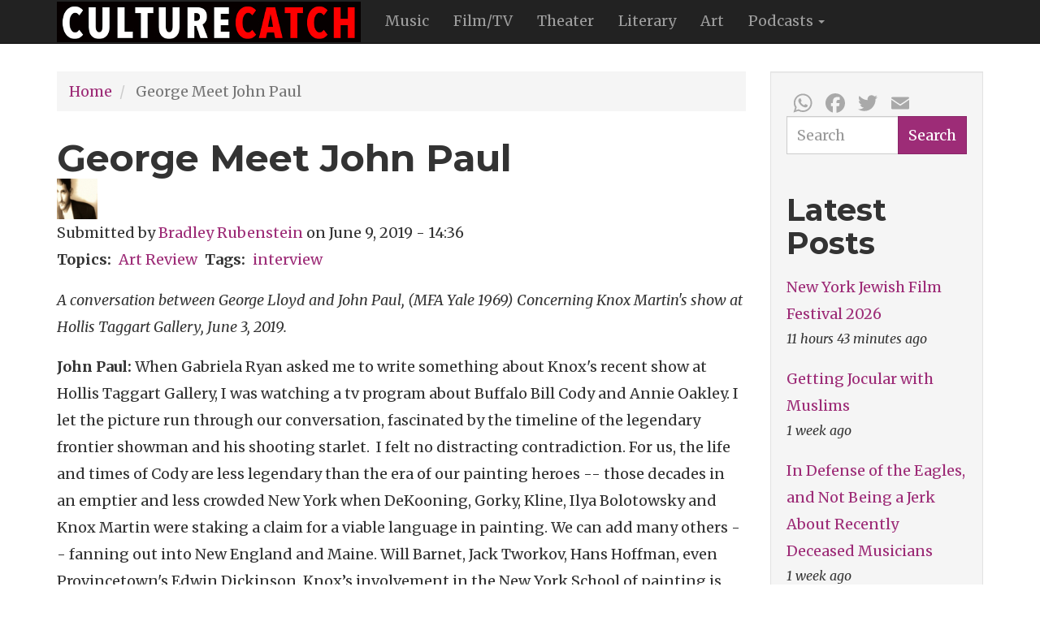

--- FILE ---
content_type: text/html; charset=UTF-8
request_url: http://culturecatch.com/node/3850
body_size: 34986
content:
<!DOCTYPE html>
<html  lang="en" dir="ltr" prefix="content: http://purl.org/rss/1.0/modules/content/  dc: http://purl.org/dc/terms/  foaf: http://xmlns.com/foaf/0.1/  og: http://ogp.me/ns#  rdfs: http://www.w3.org/2000/01/rdf-schema#  schema: http://schema.org/  sioc: http://rdfs.org/sioc/ns#  sioct: http://rdfs.org/sioc/types#  skos: http://www.w3.org/2004/02/skos/core#  xsd: http://www.w3.org/2001/XMLSchema# ">
  <head>
    <meta charset="utf-8" />
<script>(function(i,s,o,g,r,a,m){i["GoogleAnalyticsObject"]=r;i[r]=i[r]||function(){(i[r].q=i[r].q||[]).push(arguments)},i[r].l=1*new Date();a=s.createElement(o),m=s.getElementsByTagName(o)[0];a.async=1;a.src=g;m.parentNode.insertBefore(a,m)})(window,document,"script","/sites/default/files/google_analytics/analytics.js?sfg8hb","ga");ga("create", "UA-4411721-1", {"cookieDomain":"auto"});ga("send", "pageview");</script>
<meta name="title" content="George Meet John Paul | Dusty Wright&#039;s Culture Catch" />
<meta name="twitter:card" content="summary_large_image" />
<link rel="canonical" href="http://culturecatch.com/node/3850" />
<meta name="news_keywords" content="arts, entertainment, pop, culture, art, popular culture, cultural artists" />
<meta name="description" content="Concerning Knox Martin&#039;s show at Hollis Taggart Gallery, June 3, 2019" />
<meta name="google-site-verification" content="googleffffffff9dbd08b6" />
<meta name="keywords" content="Art Review, interview" />
<meta name="rights" content="All rights reserved. CultureCatch.com 2005-2024" />
<meta name="Generator" content="Drupal 8 (https://www.drupal.org)" />
<meta name="MobileOptimized" content="width" />
<meta name="HandheldFriendly" content="true" />
<meta name="viewport" content="width=device-width, initial-scale=1.0" />
<link rel="shortcut icon" href="/sites/default/files/favicon_1.ico" type="image/vnd.microsoft.icon" />
<link rel="revision" href="/node/3850" />
<script>window.a2a_config=window.a2a_config||{};a2a_config.callbacks=[];a2a_config.overlays=[];a2a_config.templates={};a2a_config.track_links = 'ga';

a2a_config.icon_color = "transparent,darkgrey";
a2a_config.onclick = 1;

a2a_config.templates.email = {
    subject: "Check this out: ${title}",
    body: "Click the link:\n${link}"
};</script>
<style>.a2a_menu, .a2a_menu_find_container { border-radius: 0 !important; }
.a2a_svg { border-radius: 0 !important; }</style>

    <title>George Meet John Paul | Dusty Wright&#039;s Culture Catch</title>
    <link rel="stylesheet" href="/sites/default/files/css/css_9np6wlTqPxLtFVHo1M1EcUdpLc6raxmExCMGaVTBVLk.css?t078qn" media="all" />
<link rel="stylesheet" href="/sites/default/files/css/css_pHQ7s7D60zbLlxgBPiK6S-jspJr5ylZAOvT2nbfO1JI.css?t078qn" media="all" />

    
<!--[if lte IE 8]>
<script src="/sites/default/files/js/js_VtafjXmRvoUgAzqzYTA3Wrjkx9wcWhjP0G4ZnnqRamA.js"></script>
<![endif]-->

  </head>
  <body class="path-node page-node-type-story navbar-is-static-top has-glyphicons">
    <a href="#main-content" class="visually-hidden focusable skip-link">
      Skip to main content
    </a>
    
      <div class="dialog-off-canvas-main-canvas" data-off-canvas-main-canvas>
              <header class="navbar navbar-inverse navbar-static-top" id="navbar" role="banner">
              <div class="container">
            <div class="navbar-header">
          <div class="region region-navigation">
          <a class="logo navbar-btn pull-left" href="/" title="Home" rel="home">
      <img src="/sites/default/files/culturecatch-logo-2018_374x50.jpg" alt="Home" />
    </a>
      
  </div>

                          <button type="button" class="navbar-toggle" data-toggle="collapse" data-target="#navbar-collapse">
            <span class="sr-only">Toggle navigation</span>
            <span class="icon-bar"></span>
            <span class="icon-bar"></span>
            <span class="icon-bar"></span>
          </button>
              </div>

                    <div id="navbar-collapse" class="navbar-collapse collapse">
            <div class="region region-navigation-collapsible">
    <nav role="navigation" aria-labelledby="block-mainnavigation-menu" id="block-mainnavigation">
            <h2 class="sr-only" id="block-mainnavigation-menu">Main navigation</h2>

      
      <ul class="menu menu--main nav navbar-nav">
                        <li>
        <a href="/music" title="Music" data-drupal-link-system-path="taxonomy/term/4">Music</a>
                  </li>
                        <li>
        <a href="/film" title="Film" data-drupal-link-system-path="taxonomy/term/5">Film/TV</a>
                  </li>
                        <li>
        <a href="/theater" title="Theater" data-drupal-link-system-path="taxonomy/term/6">Theater</a>
                  </li>
                        <li>
        <a href="/literary" title="Literary" data-drupal-link-system-path="taxonomy/term/7">Literary</a>
                  </li>
                        <li>
        <a href="/art" title="Art" data-drupal-link-system-path="taxonomy/term/8">Art</a>
                  </li>
                        <li class="expanded dropdown">
        <a href="/podcasts-all" class="dropdown-toggle" data-toggle="dropdown">Podcasts <span class="caret"></span></a>
                          <ul class="dropdown-menu">
                        <li>
        <a href="/category/topics/podcasts" title="Audio Podcasts" data-drupal-link-system-path="taxonomy/term/3">Audio Podcasts</a>
                  </li>
                        <li>
        <a href="/vidcast" title="Video Podcasts" data-drupal-link-system-path="taxonomy/term/10">Video Podcast</a>
                  </li>
        </ul>
  
            </li>
        </ul>
  

  </nav>

  </div>

        </div>
                    </div>
          </header>
  
  <div role="main" class="main-container container js-quickedit-main-content">
    <div class="row">

                              <div class="col-sm-12" role="heading">
              <div class="region region-header">
    

  </div>

          </div>
              
            
                  <section class="col-sm-9">

                                      <div class="highlighted">  <div class="region region-highlighted">
        <ol class="breadcrumb">
          <li >
                  <a href="/">Home</a>
              </li>
          <li  class="active">
                  George Meet John Paul
              </li>
      </ol>


  </div>
</div>
                  
                
                          <a id="main-content"></a>
            <div class="region region-content">
        <h1 class="page-header"><span>George Meet John Paul</span>
</h1>

  <article role="article" about="/node/3850" class="story full clearfix">

  
    

      <footer>
      <article typeof="schema:Person" about="/user/529">
  
            <div class="field field--name-user-picture field--type-image field--label-hidden field--item">  <a href="/user/529"><img src="/sites/default/files/styles/extra_small/public/pictures/Bradley-Rubinstein-cc.jpg?itok=Kwf_B0Sv" width="50" height="50" alt="Bradley Rubinstein Culture Catch Profile Picture" typeof="foaf:Image" class="img-responsive" />

</a>
</div>
      </article>

      <div class="author">
        Submitted by <span><a title="View user profile." href="/user/529" lang="" about="/user/529" typeof="schema:Person" property="schema:name" datatype="">Bradley Rubenstein</a></span>
 on <span>June 9, 2019 - 14:36</span>
        
      </div>
    </footer>
  
  <div class="content">
    
  <div class="field field--name-field-topics field--type-entity-reference field--label-inline">
    <div class="field--label">Topics</div>
          <div class="field--items">
              <div class="field--item"><a href="/art" hreflang="en">Art Review</a></div>
              </div>
      </div>

  <div class="field field--name-field-tags field--type-entity-reference field--label-inline">
    <div class="field--label">Tags</div>
          <div class="field--items">
              <div class="field--item"><a href="/taxonomy/term/498" hreflang="en">interview</a></div>
              </div>
      </div>

            <div class="field field--name-body field--type-text-with-summary field--label-hidden field--item"><p> </p>

<p><em>A conversation between George Lloyd and John Paul, (MFA Yale 1969) Concerning Knox Martin's show at Hollis Taggart Gallery, June 3, 2019.</em></p>

<p><strong>John Paul: </strong>When Gabriela Ryan asked me to write something about Knox's recent show at Hollis Taggart Gallery, I was watching a tv program about Buffalo Bill Cody and Annie Oakley. I let the picture run through our conversation, fascinated by the timeline of the legendary frontier showman and his shooting starlet.  I felt no distracting contradiction. For us, the life and times of Cody are less legendary than the era of our painting heroes -- those decades in an emptier and less crowded New York when DeKooning, Gorky, Kline, Ilya Bolotowsky and Knox Martin were staking a claim for a viable language in painting. We can add many others -- fanning out into New England and Maine. Will Barnet, Jack Tworkov, Hans Hoffman, even Provincetown's Edwin Dickinson. Knox’s involvement in the New York School of painting is well documented. He was friends with DeKooning and Kline (although not with Gorky personally). Knox was also happy to know his Washington Heights neighbor Elias Goldberg (AKA the Pissarro of Washington Heights) and is deeply moved by these physically modest works in oil and watercolor -- in ways that derive from Cezanne. Knox has no prejudice about size in art.</p>

<p><strong>George Llyod:</strong> I write at a disadvantage, unable to view these pictures in person. Nevertheless, I'll do my best based on the exhibit catalog and images available online.</p>

<p><strong>JP:</strong> You are the right person to handle the challenge. There aren't many others in our class who kept up  drawing in structures as you have. You also inherited a deep respect for architecture and concept drawing from your father. To continue, the show at Hollis Taggart is aptly titled <em>Radical Structures</em>. The analysis and underlying geometry in art is a Knox Martin phenomenon. No one else was discussing art on this level, or working on it openly.</p>

<p><strong>GL: </strong>That's right. In our drawing class Knox would take out a big reproduction of a Franz Hals and trace the linear structure. Some of the students would doze off, but for me it was an eye-opener.</p>

<p><strong>JP:</strong> Just recently, Knox, his daughter Olivia, and another friend, were at the Met Breuer for the show "Unfinished." There was an El Greco and other old masters, but the big occasion was Titian's "The Flaying Of Marsyas." Knox took out  his laser pen light and rapidly traced for us, the subtle underlying geometry, the circulating activation of form.</p>

<p>Given that the viewer's need to wander and be directed, Titian knew how to create an experience using the myth as a point of departure. The act of composition can bring an acute and sometimes unnerving realization on other levels of perception, on the empathy level. Anyway, Knox's clear and unrestrained voice, and the light pen tracings on the sixteenth century surface, created havoc in the museum. Guards and eventually the head curator had to shut down this wonderful moment -- but it was too late: the mission was already accomplished.</p>

<p><strong>GL:</strong> The impression I have from <em>Rubber Soul [diptych 1963]</em>  is one of bright and buoyant forms, gliding  effortlessly across the viewer's field of vision. The effect is analogous to that of a summer's day, or maybe  that of a day dream in fortuitous conjunction with delectable sensations of color and surface. In contrast to some of his more Minimalist contemporaries who applied paint to canvas in a more mechanical and less nuanced fashion, Knox does not shirk from indulgence in the more sensual possibilities inherent in the paint medium. So while on one level, Knox may seem to pull out all the stops, on another he works within a very limited set of strictures, employing classic oppositions like arcs and straight lines, circles and squares .</p>

<p><strong>JP: </strong>There are these tilted and interrupted patterns of dots, that intersect, compete for the foreground then recede to an unseen periphery. He references Islamic and Persian art -- and pattern that predates by centuries the Op Art of the sixties.                                             </p>

<figure role="group" class="embedded-entity"><article><img alt="Thumbnail" class="img-responsive" height="907" src="/sites/default/files/styles/width_1200/public/2019/2019-06/rubber_soul.jpg?itok=0JgDb6bE" title="rubber_soul.jpg" typeof="foaf:Image" width="1200" /></article><figcaption>Rubber Soul [diptych 1963]</figcaption></figure><p><strong>GL: </strong>I would be remiss not to reference the critical role of movement and gesture in these pictures. In <em>She [1963-5 ]</em>, a sense of high drama is provoked by the playful actions of shapes and forms upon each other in a matrix  of  shallow depth. Historical antecedent here would be early 20<sup>th</sup> century Synthetic Cubist collage. Another essential component of Knox's painting process might well be referred to as "Body English." In this way, the presence of the "Hero Shape Shifter" that Knox would frequently refer to in his classroom lectures in New Haven is never far away. For Knox, it would seem that a sense of the lurking presence of the man who made them would be critical to the effect of his pictures upon the viewer who encounters them.</p>

<p><strong>JP:  </strong>The sense of affirmation, exploded by DeKooning and Picasso, and the concealment power of Matisse  (alive and kicking in those days, but in very different ways) is inescapable. Let's not forget that the painter as well as the painting in this show had an extraordinary physicality and confidence. Then Knox was doing many things of personal interest: martial arts, sculpture, magic, dagger throwing, and piloting a small plane. Artist friends would talk of his exploits, but that was beside the point. He was his own man in art. Seeing these paintings in a retrospective show, from his and our youth, revives those memories. And he is still making powerful things happen on the canvas.</p>

<p><strong>GL:</strong> The years just after World War 2, when Knox studied at the League with Will Barnet, would have  coincided with Will's <em>Indian Space</em> period. Not a big stretch to find a parallel between the flat patterned  surfaces of Will's <em>Indian Space</em> pictures and the kind of surface arabesques which are so characteristic of  Knox .</p>

<p><strong>JP: </strong>I'm glad you mentioned the shape-juxtaposing clarity of Barnet. Will spoke about the excitement of designing a plan for the painting to contain itself, to reinforce the picture narrative with an underlying structure. Not just an expedient, but a solution to a puzzle, a personal icon perhaps. Not letting everything drift or leak out the edges.</p>

<p><strong>BL:</strong> It would also be relevant to note that Will Barnet, who was born near to Boston in 1911, was a lifelong  admirer of the great mural cycle by Puvis de Chavannes which had been installed in the grand staircase of the Boston Public Library just a decade or so prior to Will's birth. In Barnet's opinion, which I had directly from him, Puvis was a proto-Modern. According to Will, the French muralist's deep respect for the wall surfaces which his paintings occupied was directly related to Modernist notions about flatness and the integrity of the picture surface.</p>

<p>That Puvis was a Symbolist and a painter of dreams might well serve to open up another path not only to Barnet's <em>Indian Space</em> pictures but also to Knox, who was never one to refrain from poetic allusion in his painting. Modernist concerns for material values and a consequent reverence for the painting as a physical object in and of itself did not, for Knox, ever present a barrier to dreaming. Even in a painting as ostensibly reduced to abstraction as <em>SHE</em>, it is the female figure which is found to be the pivot of inspiration for the artist in question.</p>

<p><strong>JP: </strong>In this show the elegant weights and balances of the paint bodies remind us of his physical daring and audacity. But getting back to Yale in the sixties -- looking back on Knox's drawing class, when we were students, Knox was more than a responsible teacher: he was a lightning rod of empowerment. His drawing classes in the Yale program were listed in the curriculum with action-inspiring titles: Super Creator 1 and 2. We were learning to find ways to achieve "activation." Drawing needed to be tensed and interactive in its parts like a perpetual motion machine. I know I simplify, and axioms are useless without demonstration. But without Knox in my history, much of the excellent education I had in art academies would fade, or worse, stumble in repetition of a format. His knowledge of art history, literature, philosophy, religions, astronomy and the natural universe sustained our encounters with the blank page, the empty white canvas.</p>

<p><strong>GL:</strong> And for Knox it could be a white page of paper or a city wall! The same thing.</p>

<figure role="group" class="embedded-entity"><article><img alt="Thumbnail" class="img-responsive" height="1720" src="/sites/default/files/styles/width_1200/public/2019/2019-06/houston_street.png?itok=Qwfs5y5l" title="houston_street.png" typeof="foaf:Image" width="1200" /></article><figcaption>Woman With Bicycle, Mural on Houston Street, NYC</figcaption></figure><p><strong>JP:</strong> Yes, Knox also painted major public murals. I especially marvelled at the <em>Venus</em> mural on West Street and the <em>Woman With Bicycle (above) </em>on Houston Street. They were fixtures of my adopted city. I would look up at these on a daily basis. In recent years we have discussed murals, when I was licensed to paint outdoor ads and murals. He told me those walls existed for him as works in themselves: not as publicity to promote his status in the art world. Richard Haas, the architect, made many forgettable outdoor walls. They were academic.  Knox's walls were fun and came out of a virile sense of humor. I miss seeing them up there.</p>
</div>
      <ul class="links inline list-inline"><li class="comment-add"><a href="/node/3850#comment-form" title="Share your thoughts and opinions." hreflang="en">Add new comment</a></li></ul><section>
  
  <a id="comment-1082"></a>

<article data-comment-user-id="0" class="js-comment">
    <mark class="hidden" data-comment-timestamp="1564332091"></mark>

  <div>
          
      <h3><a href="/comment/1082#comment-1082" class="permalink" rel="bookmark" hreflang="en">Great read!</a></h3>
      
        
            <div class="field field--name-comment-body field--type-text-long field--label-hidden field--item"><p>Great read!</p>
</div>
      <ul class="links inline list-inline"><li class="comment-reply"><a href="/comment/reply/node/3850/comment_node_story/1082">Reply</a></li></ul>
  </div>

  <footer>
    <article typeof="schema:Person" about="/user/0">
  
            <div class="field field--name-user-picture field--type-image field--label-hidden field--item">  <a href="/user/0"><img src="/sites/default/files/styles/extra_small/public/default_images/avatar.png?itok=RF-fAyOX" width="50" height="50" alt="Generic Profile Avatar Image" typeof="foaf:Image" class="img-responsive" />

</a>
</div>
      </article>

    <p>Submitted by <span lang="" typeof="schema:Person" property="schema:name" datatype="">Fred K.</span> on July 11, 2019 - 11:11</p>

        
  </footer>
</article>


      <h2>Add new comment</h2>
    <form class="comment-comment-node-story-form comment-form" data-user-info-from-browser data-drupal-selector="comment-form" action="/comment/reply/node/3850/comment_node_story" method="post" id="comment-form" accept-charset="UTF-8">
  <div class="form-item js-form-item form-type-textfield js-form-type-textfield form-item-name js-form-item-name form-group">
      <label for="edit-name" class="control-label">Your name</label>
  
  
  <input data-drupal-default-value="Anonymous" data-drupal-selector="edit-name" class="form-text form-control" type="text" id="edit-name" name="name" value="" size="30" maxlength="60" />

  
  
  </div>
<div class="form-item js-form-item form-type-email js-form-type-email form-item-mail js-form-item-mail form-group">
      <label for="edit-mail" class="control-label">Email</label>
  
  
  <input data-drupal-selector="edit-mail" aria-describedby="edit-mail--description" class="form-email form-control" type="email" id="edit-mail" name="mail" value="" size="30" maxlength="64" title="The content of this field is kept private and will not be shown publicly." data-toggle="tooltip" />

  
  
  </div>
<div class="form-item js-form-item form-type-url js-form-type-url form-item-homepage js-form-item-homepage form-group">
      <label for="edit-homepage" class="control-label">Homepage</label>
  
  
  <input data-drupal-selector="edit-homepage" class="form-url form-control" type="url" id="edit-homepage" name="homepage" value="" size="30" maxlength="255" />

  
  
  </div>
<input autocomplete="off" data-drupal-selector="form-hnwa2a9yvf3ewlrxt13pfpdepzdlydtlbbtwwhplj-k" type="hidden" name="form_build_id" value="form-HnWa2A9yvF3eWlrxt13pfpdEpzdLyDTlBbtwwhPLJ_k" /><input data-drupal-selector="edit-comment-comment-node-story-form" type="hidden" name="form_id" value="comment_comment_node_story_form" /><input data-drupal-selector="edit-honeypot-time" type="hidden" name="honeypot_time" value="s6TRq6Vj9tiCvVth7_5K5nos-MPRj076zfTJSWgDiJ4" /><div class="field--type-string field--name-subject field--widget-string-textfield form-group js-form-wrapper form-wrapper" data-drupal-selector="edit-subject-wrapper" id="edit-subject-wrapper">      <div class="form-item js-form-item form-type-textfield js-form-type-textfield form-item-subject-0-value js-form-item-subject-0-value form-group">
      <label for="edit-subject-0-value" class="control-label">Subject</label>
  
  
  <input class="js-text-full text-full form-text form-control" data-drupal-selector="edit-subject-0-value" type="text" id="edit-subject-0-value" name="subject[0][value]" value="" size="60" maxlength="64" placeholder="" />

  
  
  </div>

  </div>
<div class="field--type-text-long field--name-comment-body field--widget-text-textarea form-group js-form-wrapper form-wrapper" data-drupal-selector="edit-comment-body-wrapper" id="edit-comment-body-wrapper">      <div class="js-text-format-wrapper text-format-wrapper js-form-item form-item">
  <div class="form-item js-form-item form-type-textarea js-form-type-textarea form-item-comment-body-0-value js-form-item-comment-body-0-value">
      <label for="edit-comment-body-0-value" class="control-label js-form-required form-required">Comment</label>
  
  
  <div class="form-textarea-wrapper">
  <textarea class="js-text-full text-full form-textarea required form-control resize-vertical" data-drupal-selector="edit-comment-body-0-value" id="edit-comment-body-0-value" name="comment_body[0][value]" rows="5" cols="60" placeholder="" required="required" aria-required="true"></textarea>
</div>


  
  
  </div>
<div class="filter-wrapper form-inline form-group js-form-wrapper form-wrapper" data-drupal-selector="edit-comment-body-0-format" id="edit-comment-body-0-format"><div class="filter-help form-group js-form-wrapper form-wrapper" data-drupal-selector="edit-comment-body-0-format-help" id="edit-comment-body-0-format-help"><a href="/filter/tips" target="_blank" title="Opens in new window" data-toggle="tooltip" data-drupal-selector="edit-comment-body-0-format-help-about" class="icon-before" id="edit-comment-body-0-format-help-about"><span class="icon glyphicon glyphicon-question-sign" aria-hidden="true"></span>About text formats</a></div>
</div>

  </div>

  </div>
<div class="field--type-language field--name-langcode field--widget-language-select form-group js-form-wrapper form-wrapper" data-drupal-selector="edit-langcode-wrapper" id="edit-langcode-wrapper">      
  </div>
<div data-drupal-selector="edit-actions" class="form-actions form-group js-form-wrapper form-wrapper" id="edit-actions"><button data-drupal-selector="edit-submit" class="button button--primary js-form-submit form-submit btn-success btn" type="submit" id="edit-submit" name="op" value="Save">Save</button><button data-drupal-selector="edit-preview" class="button js-form-submit form-submit btn-default btn" type="submit" id="edit-preview" name="op" value="Preview">Preview</button></div>
<div class="url-textfield form-group js-form-wrapper form-wrapper" style="display: none !important;"><input autocomplete="off" data-drupal-selector="edit-url" class="form-text form-control" type="text" id="edit-url" name="url" value="" size="20" maxlength="128" /></div>

</form>

  
</section>

  </div>

</article>


  </div>

              </section>

                              <aside class="col-sm-3" role="complementary">
              <div class="well region region-sidebar-second">
    <section id="block-addtoanybuttons" class="block block-addtoany block-addtoany-block clearfix">
  
    

      <span class="a2a_kit a2a_kit_size_32 addtoany_list" data-a2a-url="http://culturecatch.com/node/3850" data-a2a-title="George Meet John Paul"><a class="a2a_button_whatsapp"></a><a class="a2a_button_facebook"></a><a class="a2a_button_twitter"></a><a class="a2a_button_email"></a></span>
  </section>

<div class="search-block-form block block-search block-search-form-block" data-drupal-selector="search-block-form" id="block-searchform" role="search">
  
    
      <form action="/search/node" method="get" id="search-block-form" accept-charset="UTF-8">
  <div class="form-item js-form-item form-type-search js-form-type-search form-item-keys js-form-item-keys form-no-label form-group">
      <label for="edit-keys" class="control-label sr-only">Search</label>
  
  
  <div class="input-group"><input title="Enter the terms you wish to search for." data-drupal-selector="edit-keys" class="form-search form-control" placeholder="Search" type="search" id="edit-keys" name="keys" value="" size="15" maxlength="128" data-toggle="tooltip" /><span class="input-group-btn"><button type="submit" value="Search" class="button js-form-submit form-submit btn-primary btn" name="">Search</button></span></div>

  
  
  </div>
<div class="form-actions form-group js-form-wrapper form-wrapper" data-drupal-selector="edit-actions" id="edit-actions"></div>

</form>

  </div>
<section class="views-element-container block block-views block-views-blockcontent-recent-block-1 clearfix" id="block-views-block-content-recent-block-1-2">
  
      <h2 class="block-title">Latest Posts</h2>
    

      <div class="form-group"><div class="view view-content-recent view-id-content_recent view-display-id-block_1 js-view-dom-id-f242ad59f0e3fd9fe1772eda27229c4cefa9a62e7fe5b8f626728d5cc91bc25f">
  
    
      
      <div class="view-content">
      <div class="item-list">
  
  <ul>

          <li><div class="views-field views-field-title"><span class="field-content"><a href="/index.php/node/4502" hreflang="en">New York Jewish Film Festival 2026</a></span></div><div class="views-field views-field-changed"><span class="field-content">11 hours 43 minutes ago</span></div></li>
          <li><div class="views-field views-field-title"><span class="field-content"><a href="/film/allah-made-me-funny" hreflang="und">Getting Jocular with Muslims</a></span></div><div class="views-field views-field-changed"><span class="field-content">1 week ago</span></div></li>
          <li><div class="views-field views-field-title"><span class="field-content"><a href="/index.php/music/glenn-frey-eagles" hreflang="und">In Defense of the Eagles, and Not Being a Jerk About Recently Deceased Musicians</a></span></div><div class="views-field views-field-changed"><span class="field-content">1 week ago</span></div></li>
          <li><div class="views-field views-field-title"><span class="field-content"><a href="/dusty/back-basics-culture-fall" hreflang="und">Back-to-Basics Culture for the Fall</a></span></div><div class="views-field views-field-changed"><span class="field-content">2 weeks ago</span></div></li>
          <li><div class="views-field views-field-title"><span class="field-content"><a href="/dusty/best-music-film-media-2010" hreflang="und">More Crucial Culture From 2010</a></span></div><div class="views-field views-field-changed"><span class="field-content">2 weeks ago</span></div></li>
          <li><div class="views-field views-field-title"><span class="field-content"><a href="/node/4501" hreflang="en">Last Sátántangó  in Budapest</a></span></div><div class="views-field views-field-changed"><span class="field-content">2 weeks 3 days ago</span></div></li>
          <li><div class="views-field views-field-title"><span class="field-content"><a href="/index.php/node/4500" hreflang="en">How Not to Survive Pre-Adolescence</a></span></div><div class="views-field views-field-changed"><span class="field-content">2 weeks ago</span></div></li>
          <li><div class="views-field views-field-title"><span class="field-content"><a href="/node/4498" hreflang="en">Freeform &#039;68 or The Beginning Or the End?</a></span></div><div class="views-field views-field-changed"><span class="field-content">3 weeks ago</span></div></li>
          <li><div class="views-field views-field-title"><span class="field-content"><a href="/node/4499" hreflang="en">Here&#039;s To A New Year!</a></span></div><div class="views-field views-field-changed"><span class="field-content">3 weeks ago</span></div></li>
          <li><div class="views-field views-field-title"><span class="field-content"><a href="/node/4497" hreflang="en">Missing No More</a></span></div><div class="views-field views-field-changed"><span class="field-content">4 weeks ago</span></div></li>
    
  </ul>

</div>

    </div>
  
          </div>
</div>

  </section>


  </div>

          </aside>
                  </div>
  </div>

      <footer class="footer" role="contentinfo">
        <div class="region region-footer">
    <div class="container">
       <section id="block-socialmedia" class="block block-block-content block-block-contenta5bfdc2d-fa0b-4764-aa91-bb2578f2b652 clearfix">
  
    

      
            <div class="field field--name-body field--type-text-with-summary field--label-hidden field--item"><ul class="text-center list-inline"><li><a class="btn" href="https://www.facebook.com/groups/dustywright/"><span class="fab fa-2x fa-facebook"></span></a></li>
    <li><a class="btn" href="https://twitter.com/DustyWright"><span class="fab fa-2x fa-twitter"></span></a></li>
    <li><a class="btn" href="https://www.instagram.com/puffdusty"><span class="fab fa-2x fa-instagram"></span></a></li>
    <li><a class="btn" href="https://twitter.com/DustyWright"><span class="fab fa-2x fa-youtube"></span></a></li>
</ul></div>
      
  </section>

<nav role="navigation" aria-labelledby="block-footer-menu" id="block-footer">
            
  <h2 class="visually-hidden" id="block-footer-menu">Footer</h2>
  

        
      <ul class="menu menu--footer list-inline text-center">
                        <li>
        <a href="/about" title="About Us" data-drupal-link-system-path="node/3">About Us</a>
                  </li>
                        <li>
        <a href="/Copyright" title="Our copywright policy" data-drupal-link-system-path="node/88">Copyright Statement</a>
                  </li>
                        <li>
        <a href="/Privacy" title="Privacy Policy" data-drupal-link-system-path="node/52">Privacy Policy</a>
                  </li>
                        <li>
        <a href="https://hpk.co.in/" title="Designed by Vikram Singh">Site Design</a>
                  </li>
                        <li>
        <a href="/sitemap" title="Sitemap" data-drupal-link-system-path="sitemap">Sitemap</a>
                  </li>
                        <li>
        <a href="/contact" data-drupal-link-system-path="contact">Contact</a>
                  </li>
        </ul>
  

  </nav>
<section id="block-copyrightblock" class="block block-block-content block-block-contentc4ff9439-3cd5-4236-bf18-3b049c74c195 clearfix">
  
    

      
            <div class="field field--name-body field--type-text-with-summary field--label-hidden field--item"><h6 class="text-align-center">© 2024 PetRock, Inc.<span class="fontawesome-icon-inline"></span></h6>
</div>
      
  </section>


    </div>
  </div>

    </footer>
  
  </div>

    
    <script type="application/json" data-drupal-selector="drupal-settings-json">{"path":{"baseUrl":"\/","scriptPath":null,"pathPrefix":"","currentPath":"node\/3850","currentPathIsAdmin":false,"isFront":false,"currentLanguage":"en"},"pluralDelimiter":"\u0003","google_analytics":{"trackOutbound":true,"trackMailto":true,"trackDownload":true,"trackDownloadExtensions":"7z|aac|arc|arj|asf|asx|avi|bin|csv|doc|exe|flv|gif|gz|gzip|hqx|jar|jpe?g|js|mp(2|3|4|e?g)|mov(ie)?|msi|msp|pdf|phps|png|ppt|qtm?|ra(m|r)?|sea|sit|tar|tgz|torrent|txt|wav|wma|wmv|wpd|xls|xml|z|zip","trackDomainMode":1},"bootstrap":{"forms_has_error_value_toggle":1,"modal_animation":1,"modal_backdrop":"true","modal_keyboard":1,"modal_show":1,"modal_size":"","popover_enabled":1,"popover_animation":1,"popover_container":"body","popover_content":"","popover_delay":"0","popover_html":0,"popover_placement":"right","popover_selector":"","popover_title":"","popover_trigger":"click","popover_trigger_autoclose":1,"tooltip_enabled":1,"tooltip_animation":1,"tooltip_container":"body","tooltip_delay":"0","tooltip_html":0,"tooltip_placement":"auto left","tooltip_selector":"","tooltip_trigger":"hover"},"ajaxTrustedUrl":{"\/search\/node":true,"\/comment\/reply\/node\/3850\/comment_node_story":true},"statistics":{"data":{"nid":"3850"},"url":"\/core\/modules\/statistics\/statistics.php"},"user":{"uid":0,"permissionsHash":"3dbf6d3e2e0e40cfacd2f99ab43ff957d71d5a40e3591452c3f4f6c262aebcfc"}}</script>
<script src="/sites/default/files/js/js_q2b8BppCtWSz47tD3KGjH4apCEJN3UVfsl6qRLoWfCg.js"></script>
<script src="https://static.addtoany.com/menu/page.js" async></script>
<script src="/sites/default/files/js/js_50cTKsIlKcO4vGV_1jksoi8ZaPDrD1JyMcsl-oXpIQg.js"></script>
<script src="https://use.fontawesome.com/releases/v5.0.13/js/all.js"></script>
<script src="https://use.fontawesome.com/releases/v5.0.13/js/v4-shims.js"></script>
<script src="/sites/default/files/js/js_Qa_qkXDryDubDhfegAGMVVoc7VjzKhpheOsHRWTd1kE.js"></script>

  </body>
</html>


--- FILE ---
content_type: text/plain
request_url: https://www.google-analytics.com/j/collect?v=1&_v=j102&a=1592276861&t=pageview&_s=1&dl=http%3A%2F%2Fculturecatch.com%2Fnode%2F3850&ul=en-us%40posix&dt=George%20Meet%20John%20Paul%20%7C%20Dusty%20Wright%27s%20Culture%20Catch&sr=1280x720&vp=1280x720&_u=IEBAAEABAAAAACAAI~&jid=1842144281&gjid=1944774529&cid=1474862324.1769436153&tid=UA-4411721-1&_gid=936557968.1769436153&_r=1&_slc=1&z=1895709535
body_size: -286
content:
2,cG-S8YGM7HKFC